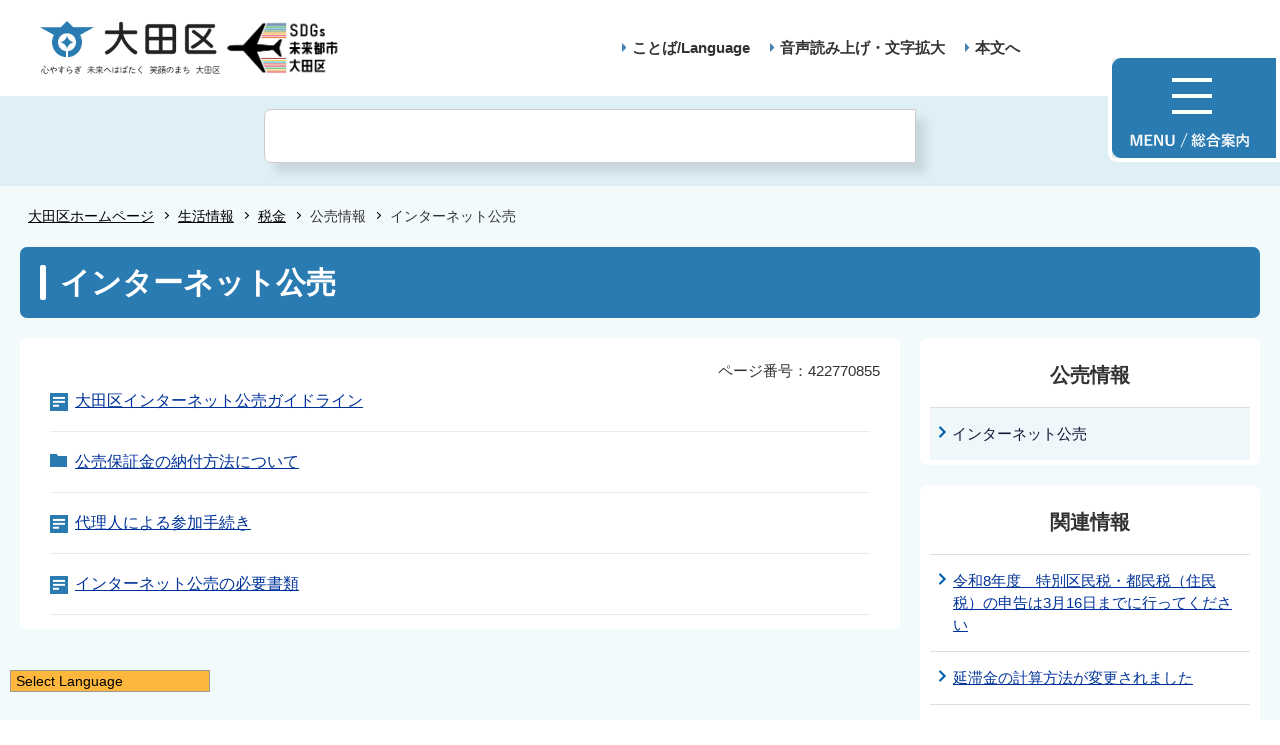

--- FILE ---
content_type: text/html
request_url: http://www.city.ota.tokyo.jp.cache.yimg.jp/seikatsu/zeikin/koubai/net/index.html
body_size: 3858
content:
<!DOCTYPE HTML>
<html lang="ja" prefix="og: http://ogp.me/ns# article: http://ogp.me/ns/article#">
<head>
<meta charset="UTF-8">
<meta name="Author" content="Ota City">
<meta name="viewport" content="width=device-width,initial-scale=1.0">



<meta property="og:title" content="インターネット公売">
<meta property="og:type" content="article">
<meta property="og:url" content="https://www.city.ota.tokyo.jp/seikatsu/zeikin/koubai/net/index.html">
<meta property="og:image" content="/images/ogp.png">
<meta property="og:description" content="">
<meta http-equiv="X-UA-Compatible" content="IE=edge">

<link rel="shortcut icon" href="/favicon.ico">
<link rel="apple-touch-icon" href="/images/apple-touch-icon.png">
<!-- Google Tag Manager -->
<script>
// <![CDATA[
(function(w,d,s,l,i){w[l]=w[l]||[];w[l].push({'gtm.start':new Date().getTime(),event:'gtm.js'});var f=d.getElementsByTagName(s)[0],j=d.createElement(s),dl=l!='dataLayer'?'&l='+l:'';j.async=true;j.src='https://www.googletagmanager.com/gtm.js?id='+i+dl;f.parentNode.insertBefore(j,f);})(window,document,'script','dataLayer','GTM-TS6S46NV');
// ]]>
</script>
<!-- End Google Tag Manager -->

<title>大田区ホームページ：インターネット公売</title>
<link rel="stylesheet" href="/css/style.wysiwyg.css" media="all">
<link rel="stylesheet" href="/css/style.tableconverter.css" media="all">
<link rel="stylesheet" href="/css/style_parts.css" media="all">
<link rel="stylesheet" href="/css/2021_style_pc.css" media="all">
<link rel="stylesheet" href="/css/2021_style_smph.css" media="screen and (max-width: 768px)">
<link rel="stylesheet" href="/css/style_print.css" media="print">
<script src="/js/jquery.min.js"></script>
<script src="/js/common_2021.js"></script>




<script src="/js/analyticscode.js"></script>
</head>
<body id="base">
<!-- Google Tag Manager (noscript) -->
<noscript><iframe src="https://www.googletagmanager.com/ns.html?id=GTM-TS6S46NV" height="0" width="0" style="display:none;visibility:hidden"></iframe></noscript>
<!-- End Google Tag Manager (noscript) -->

<!-- scs_jyogai_start -->
<noscript>
<p class="jsmessage">大田区ホームページではJavaScriptを使用しています。JavaScriptの使用を有効にしていない場合は、一部の機能が正確に動作しない恐れがあります。<br>お手数ですがJavaScriptの使用を有効にしてください。</p>
</noscript>
<div class="blockjump txtno-display"><a id="PTOP">このページの先頭です</a></div>
<p class="skip-block"><a href="#CONT" class="skip">このページの本文へ移動</a></p>
<!-- ▼ヘッダーここから▼ -->
<div id="mainback-other">

<header>
	<div class="header-wp">
		<div class="header-left">
			<div class="header-logo"><a href="/index.html"><img src="/images/t-logo2025.png" alt="大田区 心やすらぎ未来へはばたく笑顔のまち大田区" width="180"></a></div><div class="sdgs-logo"><img src="/images/sdgs-logo.png" alt="SDGs未来都市大田区" width="130"></div>
			<p class="header-logo-side"></p>
		</div>
		<div class="header-right">
			<nav>
				<ul class="navlist">
					<li class="navlist-item multilingual" id="multilingual" lang="en"><a href="/honnyaku/index.html">ことば/Language</a></li>
					<li class="navlist-item"><a href="/zsmd/lang/ja/html/index.html">音声読み上げ・文字拡大</a></li>
					<li class="navlist-item"><a href="#CONT">本文へ</a></li>
					<li class="menu-btn-pc"><a href="/info.html"><img src="/images/menu-btn.png" alt="MENU 総合案内"></a></li>
				</ul>
			</nav>
			<div class="menu-btn-sp">
				<ul class="menu-btn-sp-wp">
					<li><a href="/honnyaku/index.html"><img src="/images/menu-btn-sp02.png" alt="ことば/Language" width="61"></a></li>
					<li id="toggle_02"><a href="javascript:void(0)"><img src="/images/menu-btn-sp01_on.png" alt="検索" width="61"></a></li>
					<li><a href="/info.html"><img src="/images/menu-btn-sp.png" alt="MENU" width="60"></a></li>
				</ul>
			</div>
		</div>
	</div>
	<div class="header-sub-search">
	</div>
</header>


<!--▽パンくずナビ▽-->
<nav aria-label="現在位置">
<div class="pankuzu" id="pankuzu">

<ol class="pankuzu-list">
<li class="breadCrumb-item"><a href="../../../../index.html">大田区ホームページ</a></li>

<li class="breadCrumb-item"><a href="../../../index.html">生活情報</a></li>

<li class="breadCrumb-item"><a href="../../index.html">税金</a></li>

<li class="breadCrumb-item">公売情報</li>

<li class="breadCrumb-item pk-thispage">インターネット公売</li>
</ol>

</div>
</nav>
<!--△パンくずナビ△-->
<main role="main">
<div class="wrap clearfix">
<div class="blockjump txtno-display"><a id="CONT">本文ここから</a></div>
<!-- ▲ヘッダーここまで▲ -->
<!-- scs_jyogai_end -->



<div id="h1-zone"><h1>インターネット公売</h1></div>
<div id="main">

<div class="pagenumber"><p class="date-title">ページ番号：422770855</p></div>



<ul class="norcor">

<li>
  <a href="/seikatsu/zeikin/koubai/net/ootakuinntanettokoubaigaido.html">大田区インターネット公売ガイドライン</a>
</li><li>
  <a href="/seikatsu/zeikin/koubai/net/hosyoukin_nouhu/index.html">公売保証金の納付方法について</a>
</li><li>
  <a href="/seikatsu/zeikin/koubai/net/dairininnniyorukoubaisannkatetud.html">代理人による参加手続き</a>
</li><li>
  <a href="/seikatsu/zeikin/koubai/net/inntanettokoubaihituyousyorui.html">インターネット公売の必要書類</a>
</li>
</ul>













<!-- scs_jyogai_start -->
</div><!-- ←div main の閉じ -->
<!-- ▲メインコンテンツここまで▲ -->
<!-- scs_jyogai_end -->





<!-- scs_jyogai_start -->
<!-- ▼ローカルナビゲーションここから▼ -->
<div id="localnavi">
<nav>

<div class="loarea04">
<h2 class="localnavi-title">公売情報</h2>
<ul id="losubnaviinfo02">
<li><span class="current">インターネット公売</span></li>
</ul>
</div><!--/div loarea04 -->

</nav>


<aside>
<div class="loarea04">
<h2 class="localnavi-title">関連情報</h2>

<ul id="losubnaviinfo01"><li><a href="/oshirase/mokutekibetsu/zeikin/h26_jyuminzei_shinkoku.html">令和8年度　特別区民税・都民税（住民税）の申告は3月16日までに行ってください</a></li><li><a href="/oshirase/mokutekibetsu/zeikin/entai_keisan.html">延滞金の計算方法が変更されました</a></li><li><a href="/seikatsu/zeikin/zei_oshirase/kei-nouzei-shomeisho_service_off.html">軽自動車税（種別割）をキャッシュレス納付された方への「軽自動車税（種別割）納税証明書（継続検査用）」の発送を、令和7年度をもって終了いたします。</a></li></ul>

</div><!--/div loarea04 -->
</aside>



</div><!--/div localnavi -->
<!-- ▲ローカルナビゲーションここまで▲ -->
</div><!--/div wrap -->
</main><!--/main -->
<!-- ▽広告▽ -->

<!-- △広告△ -->
<!-- ▼フッターここから▼ -->
<footer>
	<div class="foot_wp"><!-- /↓foot_wp-->
		<div class="foot_in_wp">
			<div id="t_page-top-id" class="t_page-top"><a href="#PTOP"><img src="/images/f-top.png" alt="このページのトップに戻る"></a></div>
			<div class="foot-menu sp-none">
				<ul class="foot-menu-list">
					<li class="foot-menu-item"><a href="/aboutweb/policy.html">このサイトについて</a></li>
					<li class="foot-menu-item"><a href="/aboutweb/kojin_joho.html">個人情報の取扱いについて</a></li>
					<li class="foot-menu-item"><a href="/aboutweb/ask.html">区へのお問い合わせ</a></li>
					<li class="foot-menu-item"><a href="/sitemap.html">サイトマップ</a></li>
					<li class="foot-menu-item"><a href="/shisetsu/kuyakusho/index.html">アクセス・地図・開庁時間</a></li>
					<li class="foot-menu-item"><a href="/link/index.html">関係団体リンク</a></li>
				</ul>
			</div>


			<div class="foot-wrap">
				<div class="foot-beneath">
					<div class="foot_logo sp-none">
						<img src="/images/f-logo.png" alt="大田区">
					</div>
					<div class="foot-pc-right-area">
						<h2>大田区役所</h2>
						<address>〒144-8621 東京都大田区蒲田五丁目13番14号　<br class="pc-none">電話：03-5744-1111（代表）</address>
					</div>
				</div>
				<div class="f0copy">&copy;大田区</div>
			</div>
		</div>
	</div><!-- /div foot_wp-->
</footer>
<!-- ▲フッターここまで▲ -->
</div><!--/div mainback-other -->
<!-- scs_jyogai_end -->

</body>
</html>

--- FILE ---
content_type: application/javascript
request_url: http://www.city.ota.tokyo.jp.cache.yimg.jp/js/common_2021.js
body_size: 7303
content:
var flag1 = 0;
var flag2 = 0;
/*
* rwdImageMaps jQuery plugin v1.6
*
* Allows image maps to be used in a responsive design by recalculating the area coordinates to match the actual image size on load and window.resize
*
* Copyright (c) 2016 Matt Stow
* https://github.com/stowball/jQuery-rwdImageMaps
* http://mattstow.com
* Licensed under the MIT license
*/
;(function(a){a.fn.rwdImageMaps=function(){var c=this;var b=function(){c.each(function(){if(typeof(a(this).attr("usemap"))=="undefined"){return}var e=this,d=a(e);a("<img />").on('load',function(){var g="width",m="height",n=d.attr(g),j=d.attr(m);if(!n||!j){var o=new Image();o.src=d.attr("src");if(!n){n=o.width}if(!j){j=o.height}}var f=d.width()/100,k=d.height()/100,i=d.attr("usemap").replace("#",""),l="coords";a('map[name="'+i+'"]').find("area").each(function(){var r=a(this);if(!r.data(l)){r.data(l,r.attr(l))}var q=r.data(l).split(","),p=new Array(q.length);for(var h=0;h<p.length;++h){if(h%2===0){p[h]=parseInt(((q[h]/n)*100)*f)}else{p[h]=parseInt(((q[h]/j)*100)*k)}}r.attr(l,p.toString())})}).attr("src",d.attr("src"))})};a(window).resize(b).trigger("resize");return this}})(jQuery);

$(function () {
  //  // ボックス内記入無し時非表示にする
  $(".gaiyo-box_wp .m-box3:empty").remove();

  //  // メニューのファイル読み込み
  $(".language_inner").load("/files/pc_language_menu.html");
  $('.header-sub-search').load('/files/header-search.html');

  //  // トップ新着情報：タブ切り替え
  $("#tab li").click(function () {
    var num = $("#tab li").index(this);
    $(".content_wrap").addClass('disnon');
    $(".content_wrap").eq(num).removeClass('disnon');
    $("#tab li").removeClass('select');
    $(this).addClass('select')
  });

  aiTranslation();

  megaMenu();
  gnaviCurrent();
  pageTopScroll();
  BosaiMenu();
  BosaiBtnClose();
  LanguageMenu();
  LanguageBtnClose();
	faq_tab();


  smph_accordion();

  // top slider
  topSlider();

  tablib();

  gnaviHoverImage();

  gikaiCurrent();

  map();

  changeLink();
});

function changeLink(){
  var links = $('#contact a.externalLink');
  var href = links.attr('href');
  if (!href){ return false; };
  var vhref = href.substring(0, href.indexOf("?"));
  var text = links.text();
  if(vhref == 'https://www.city.ota.tokyo.jp/cgi-bin/form_enq/formmail.cgi' && text == 'メールによるお問い合わせ'){
    links.parent().addClass('sendbtn-wp');
  }
}

function gikaiCurrent() {
	if(location.pathname != "/") {
		if(location.pathname.match("^/gikai/")) {
			if( location.pathname.match("^/gikai/index.html")|| location.pathname.match("/gikai/$")) {
          return false;
	     } else {
	        	$('.loarea04-gikai > ul > .local-cn-item > a[href^="/' + location.pathname.split("/")[1] + '/' + location.pathname.split("/")[2] + '"]').parent().addClass('current');
			}
		} else {
			$('.loarea04-gikai > ul > .local-cn-item > a[href^="/' + location.pathname.split("/")[1] + '"]').addClass('current');
		}
	};
}

function gnaviHoverImage(){
	// ドロップダウンメニュー表示時親メニューをon体裁で表示
   $(".menu-item").hover(
		function() {
			var changeImg = $(this).find('img')
			var changeL = changeImg.attr('src').replace('.png' , '_on.png');
			changeImg.attr('src', changeL);
		},
		function() {
			var changeImg = $(this).find('img')
			var changeL = changeImg.attr('src').replace('_on.png' , '.png');
			changeImg.attr('src', changeL);
			// gnaviCurrent();
		}
   );
}

function smph_accordion(){
  var kensakuMenu = $('.header-sub-search');

  $("#toggle_02").click(function (e) {
    e.preventDefault();
    // $("#toggle_01").removeClass("menu-open");
    // spHeadMenu.hide();
    if ($(this).hasClass("menu-open")) {
          $("#toggle_02").removeClass("menu-open");
          $("#toggle_02 img").attr('src','/images/menu-btn-sp01_on.png');
          $("#toggle_02 img").attr("alt","検索メニューを開く");
          kensakuMenu.slideUp('fast');
          return "";
    } else {
          $("#toggle_02").addClass("menu-open");
          $("#toggle_02 img").attr('src','/images/menu-btn-sp01_off.png');
          $("#toggle_02 img").attr("alt","検索メニューを閉じる");
          kensakuMenu.slideDown('fast');
      }
      return "close";
  });
}

function map(){
  $('img[usemap]').rwdImageMaps();
}


function calenderDomChange(){
	$('.calendar_day').each(function() {
 		var datetext = $(this).text();
 		var atag = $(this).find("a");
		$(this).empty();

		$(this).append(atag);
		$(this).find("a").append(datetext);
  	});
}

function LanguageMenu() {
  var LanguageMenu = $(".multilingualMenu");
  $("#multilingual").click(function () {
    LanguageMenu.toggle();
    return "close";
  });
}

function LanguageBtnClose() {
  $('#multilingualCloseBtn > a').click(function () {
    LanguageMenu.hide();
  });
}

function tablib() {
  $('#pageid-search-form').hide();
  $('.search-nav-item').on("click", function (e) {
    e.preventDefault();
    $('.search-nav-item').removeClass('active');
    $(this).addClass('active');

    var idtable = $(this).find('a').attr('id');
    $('#keyword-search-form, #pageid-search-form').hide();
    $('#' + idtable + '-form').show();
  });
}

/* 次回層　faq */
function faq_tab() {
	$('#tab02-content, #tab03-content').hide();
  $('.faq-tab-item > a').on("click", function (e) {
    e.preventDefault();
    $('.faq-tab-item').removeClass('active');
    $(this).parent('.faq-tab-item').addClass('active');

    var idtable = $(this).attr('id');
    $('.tab-content').hide();
    $('#' + idtable + '-content').show();
  });
}

function topSlider() {
  if($('.main-slick-slider').length == 0){
    return false;
  }
  $('#slick-auto-btn').hide();
  $('#slick-auto-btn-2').hide();

  var slideLength = document.querySelectorAll('#main-slick-slider-id li').length;
  var slideLength_sub = document.querySelectorAll('#sub-slick-slider-id li').length;

  $('.main-slick-slider').show();
  if(slideLength >= 2){
    $('.main-slick-slider').slick({
      dots: true,
      autoplay: true,
  	  slidesToShow: 3,
      slidesToScroll: 1,
      infinite: true,
      arrows: false
      // responsive: [{
      //   breakpoint: 768,
      //   settings: {
      //     slidesToShow: 1,
      //     slidesToScroll: 1,
      //   }
      // }]
    });

  }
  if(slideLength >= 4){
    $('#slick-auto-btn').show();
  }
  if(slideLength_sub >= 2){
    $('.sub-slick-slider').slick({
      dots: true,
      autoplay: true,
      infinite: true,
      slidesToShow: 3,
      slidesToScroll: 1,
      arrows: false
      // responsive: [{
      //   breakpoint: 768,
      //   settings: {
      //     slidesToShow: 1,
      //     slidesToScroll: 1,
      //   }
      // }]
    });
  }
  if(slideLength_sub >= 4){
    $('#slick-auto-btn-2').show();
  }

   // 再生ボタンの位置を設置
    // function positionBtn(){
    //   var firstDots = $('.slick-dots li:first-child').offset().left;
    //   $('.reproducing-button-wrap').css('left', firstDots - 35);
    // }
    function positionBtn(){
      var firstDots = $('#main-slick-slider-id .slick-dots li:first-child').offset().left;
      $('#main-slick-slider-id').next().css('left', firstDots - 35);

      var firstDots = $('#sub-slick-slider-id .slick-dots li:first-child').offset().left;
      $('#sub-slick-slider-id').next().css('left', firstDots - 35);
    }
    positionBtn();

    $(window).resize(function() {
        var $windowWidth = $(window).width();
        slickslider($windowWidth);
        positionBtn();
    });



    function slickslider(v) {
        if (v < 768) {
            $('.main-slick-slider').slick('slickSetOption', {
                slidesToShow: 1,
                slidesToScroll: 1,
                variableWidth: false,
            });
            $('.sub-slick-slider').slick('slickSetOption', {
                slidesToShow: 1,
                slidesToScroll: 1,
                variableWidth: false,
            });
        } else {
            $('.main-slick-slider').slick('slickSetOption', {
                slidesToShow: 3,
                slidesToScroll: 1,
            });
            $('.sub-slick-slider').slick('slickSetOption', {
                slidesToShow: 3,
                slidesToScroll: 1,
            });
        }
    }

    $(function(){
      var $windowWidth2 = $(window).width();
      slickslider($windowWidth2);
    });



  $('#slick-auto-btn').on('click', function (e) {
    e.preventDefault();
    if ($(this).hasClass('pause')) {
      $('#main-slick-slider-id').slick('slickPlay');
      $("#slick-auto-btn > img").attr("src", "/images/slider-pause.png");
      $(this).removeClass('pause');
    } else {
      $('#main-slick-slider-id').slick('slickPause');
      $("#slick-auto-btn > img").attr("src", "/images/slider-play.png");
      $(this).addClass('pause');
    }
  });
	$('#slick-auto-btn-2').on('click', function (e) {
		e.preventDefault();
		if ($(this).hasClass('pause')) {
		  $('#sub-slick-slider-id').slick('slickPlay');
		  $("#slick-auto-btn-2 > img").attr("src", "/images/slider-pause.png");
		  $(this).removeClass('pause');
		} else {
		  $('#sub-slick-slider-id').slick('slickPause');
		  $("#slick-auto-btn-2 > img").attr("src", "/images/slider-play.png");
		  $(this).addClass('pause');
		}
	  });
}

function aiTranslation(){
  $('head').append('<olang><script src="https://code.jquery.com/jquery-3.6.0.min.js"></script></olang>');
  $('body').append('<div id="floating_menu"></div>');
  setTimeout( function(){
    $('head').append('<olang><link rel="stylesheet"href="/css/mysite_menu.min.css"><script src="/js/mysite_menu.min.js"charset="UTF-8"></script></olang>');
  }, 1000 );
  setTimeout( function(){
  
  $('head').append('<script>jQuery(function($){$("#floating_menu").mySiteMenu({smallviews:7, top: (window.innerHeight - 50), left: 10,});$("#mysitemenuopen_btn").text("Select Language");});</script>');
  }, 2000 );
}

//  // メガドロップメニュー
function megaMenu() {

  $('.menu-item-has-children a').hover(function () {
    $(this).siblings('.sub').addClass('gnav-block');
  }, function () {
    $(this).siblings('.sub').removeClass('gnav-block');
  });
  $('.menu-item-has-children a').focus(function () {
    $(this).siblings('.sub').addClass('gnav-block');
    var changeImg = $(this).parents('.menu-item-has-children').find('img')
    var changeL = changeImg.attr('src').replace('_off', '_on');
    changeImg.attr('src', changeL);
  });

  $('.sub-content-item:last-of-type a').blur(function () {
    var changeImg = $(this).parents('.menu-item-has-children').find('img')
    var changeL = changeImg.attr('src').replace('_on', '_off');
    changeImg.attr('src', changeL);
    $('.sub').removeClass('gnav-block');
  });
  // For children
  // $('.sub a').focus( function () {
  // $(this).parents('.sub').addClass('gnav-block');
  // $(this).parents('.menu-item-has-children').addClass('active');
  // }, function() {
  // $(this).parents('.sub').removeClass('gnav-block');
  // $(this).parents('.menu-item-has-children').removeClass('active');
  // });
  $(".sub").hover(
    function () {
      $(this).addClass('gnav-block');
      var changeImg = $(this).parents('.menu-item-has-children').find('img')
      var changeL = changeImg.attr('src').replace('_off', '_on');
      changeImg.attr('src', changeL);
    },
    function () {
      $(this).removeClass('gnav-block');
      var changeImg = $(this).parents('.menu-item-has-children').find('img')
      var changeL = changeImg.attr('src').replace('_on', '_off');
      changeImg.attr('src', changeL);
      gnaviCurrent();
    }
  );
  $('.menu-item-has-children > a img').hover(
    function () {
      $(this).attr('src', $(this).attr('src').replace('_off', '_on'));
    },
    function () {
      $(this).attr('src', $(this).attr('src').replace('_on', '_off'));
      gnaviCurrent();
    });

  // File Loading
	$.ajaxSetup({
        beforeSend: function(xhr){
            xhr.overrideMimeType("text/html;charset=Shift_JIS");
        }
    });
  $("#gnavi01").load("/files/top_gnav_menu01.html", function (){
  	$('.sub-menu a').focus( function () {
  		$(this).parents('.sub').addClass('focused');
  		$(this).parents('.menu-item-has-children').addClass('active');
  	})
  	.blur(function(){
  		$(this).parents('.sub').removeClass('focused');
  		$(this).parents('.menu-item-has-children').removeClass('active');
  	});
  });
  $("#gnavi02").load("/files/top_gnav_menu02.html", function (){
  	$('.sub-menu a').focus( function () {
  		$(this).parents('.sub').addClass('focused');
  		$(this).parents('.menu-item-has-children').addClass('active');
  	})
  	.blur(function(){
  		$(this).parents('.sub').removeClass('focused');
  		$(this).parents('.menu-item-has-children').removeClass('active');
  	});
  });
  $("#gnavi03").load("/files/top_gnav_menu03.html", function (){
  	$('.sub-menu a').focus( function () {
  		$(this).parents('.sub').addClass('focused');
  		$(this).parents('.menu-item-has-children').addClass('active');
  	})
  	.blur(function(){
  		$(this).parents('.sub').removeClass('focused');
  		$(this).parents('.menu-item-has-children').removeClass('active');
  	});
  });
  $("#gnavi04").load("/files/top_gnav_menu04.html", function (){
  	$('.sub-menu a').focus( function () {
  		$(this).parents('.sub').addClass('focused');
  		$(this).parents('.menu-item-has-children').addClass('active');
  	})
  	.blur(function(){
  		$(this).parents('.sub').removeClass('focused');
  		$(this).parents('.menu-item-has-children').removeClass('active');
  	});
  });
  $("#gnavi05").load("/files/top_gnav_menu05.html", function (){
  	$('.sub-menu a').focus( function () {
  		$(this).parents('.sub').addClass('focused');
  		$(this).parents('.menu-item-has-children').addClass('active');
  	})
  	.blur(function(){
  		$(this).parents('.sub').removeClass('focused');
  		$(this).parents('.menu-item-has-children').removeClass('active');
  	});
  });
  $("#gnavi06").load("/files/top_gnav_menu06.html", function (){
  	$('.sub-menu a').focus( function () {
  		$(this).parents('.sub').addClass('focused');
  		$(this).parents('.menu-item-has-children').addClass('active');
  	})
  	.blur(function(){
  		$(this).parents('.sub').removeClass('focused');
  		$(this).parents('.menu-item-has-children').removeClass('active');
  	});
  });

}

//  // gnaviのカレントクラスつける
function gnaviCurrent() {
  path = location.pathname;
  if (path.match(/^\/kurashi/)) {
    $("ul#gnavi li.navi1 a img").attr("src", "/images/r_c_gnb01_on.png");
    flag1 = "/images/r_c_gnb01_on.png";
  }
  if (path.match(/^\/kosodate_kyoiku/)) {
    $("ul#gnavi li.navi2 a img").attr("src", "/images/r_c_gnb02_on.png");
    flag1 = "/images/r_c_gnb02_on.png";
  }
  if (path.match(/^\/gakushu/)) {
    $("ul#gnavi li.navi3 a img").attr("src", "/images/r_c_gnb03_on.png");
    flag1 = "/images/r_c_gnb03_on.png";
  }
  if (path.match(/^\/kenkohukusi/)) {
    $("ul#gnavi li.navi4 a img").attr("src", "/images/r_c_gnb04_on.png");
    flag1 = "/images/r_c_gnb04_on.png";
  }
  if (path.match(/^\/bunka_kanko/)) {
    $("ul#gnavi li.navi5 a img").attr("src", "/images/r_c_gnb05_on.png");
    flag1 = "/images/r_c_gnb05_on.png";
  }
  if (path.match(/^\/bosai/)) {
    $("ul#gnavi li.navi6 a img").attr("src", "/images/r_c_gnb06_on.png");
    flag1 = "/images/r_c_gnb06_on.png";
  }
  if (path.match(/^\/kenchiku/)) {
    $("ul#gnavi li.navi7 a img").attr("src", "/images/r_c_gnb07_on.png");
    flag1 = "/images/r_c_gnb07_on.png";
  }
  if (path.match(/^\/kusei/)) {
    $("ul#gnavi li.navi8 a img").attr("src", "/images/r_c_gnb08_on.png");
    flag1 = "/images/r_c_gnb08_on.png";
  }
}

//  // ページ上部へのスクロール
function pageTopScroll() {
  $('.t_page-top').hide();
  $(window).on("scroll", function () {
    if ($(this).scrollTop() > 200) {
      $(".t_page-top").fadeIn("fast");
    } else {
      $(".t_page-top").fadeOut("fast");
    }
    scrollHeight = $(document).height();
    scrollPosition = $(window).height() + $(window).scrollTop();
    footHeight = $("footer").innerHeight();
    if (scrollHeight - scrollPosition <= footHeight) {
      $(".t_page-top").css({
        "position": "absolute",
        "top": "112px",
        "bottom": "auto",
      });
    } else {
      $(".t_page-top").css({
        "position": "fixed",
        "top": "auto",
        "bottom": "10px",
      });
    }
  });

  $('a[href^="#"]' + 'a:not(.non-scroll)').click(function() {
		var speed = 400;
		var href= $(this).attr("href");
		var target = $(href == "#" || href == "" ? 'html' : href);
		var position = target.offset().top;
		var scrollTargetId = target.attr("id");
		$('body,html').animate({scrollTop:position}, speed, 'swing');
		setTimeout(function(){
		    location.hash = scrollTargetId;
		    return false;
		},500);
		return false;
   });
}

//  // 防災情報メニュー開閉
function BosaiMenu() {
  var BosaiMenu = $("#bosai_inner");
  // BosaiMenu.hide(); 確認用にコメントアウト
  $("#bosai_toggle").click(function () {
    if ($(this).hasClass("b-menu-open")) {
      $("#bosai_toggle").removeClass("b-menu-open");
      BosaiMenu.slideUp('');
      $(this).children('img').attr({
        alt: '防災情報を開く',
        src: '/images/r_head_bosai_btn.png'
      });
      return "";
    } else {
      $("#bosai_toggle").addClass("b-menu-open");
      BosaiMenu.slideDown('');
      $(this).children('img').attr({
        alt: '防災情報を閉じる',
        src: '/images/r_head_bosai_btn_tojiru.png'
      });
    }
    return "close";
  });
}

//  // 防災情報メニュー内：閉じるボタン
function BosaiBtnClose() {
  $('#bosai_btn_tojiru').click(function () {
    $(this).parents('#bosai_inner').slideUp();
    $("#bosai_toggle").removeClass("b-menu-open");
    $("#bosai_toggle > img").attr('src', '/images/r_head_bosai_btn.png');
    $("#bosai_toggle > img").attr("alt", "防災情報を開く");
  });
}

function id_search(nunber){
	/*入力値取得*/
	var no = 'name' + nunber;
	var id = document.getElementById(no).value;

	/*入力値チェック*/
	var	Flag = chkId(id);

	if(Flag == 1){
		/*入力無しの場合*/
	}else if(Flag == 2){
		alert('半角数字9桁を入力してください。');
	}else{
		/*CSVファイルの配列化*/
		var csvData = csvToArray();
		/*URLの取得*/
		var url = getPageUrl(id, csvData);
		var reg = new RegExp(/\.html$/);

		if(url){
			if(reg.test(url)){
				window.location.href = url;
			}else{
				alert('システムが停止しています。"');
			}
		}else{
			alert('見つかりませんでした。');
		}
	}
};

/*入力値チェック*/
var chkId = function(id) {
	var errFlag=0;

	if(id.length == 0){
		errFlag=1;
	}else if(id.length != 9 || id.match(/[^0-9]+/)){
		errFlag=2;
	}
    return errFlag;
};

/*CSVファイルの配列化*/
var csvToArray = function() {
    var csvData = new Array();
    var data = new XMLHttpRequest();

    data.open("GET", "/pageidkensaku.csv", false);
    data.send();

    var lines = data.responseText.split('\n');

    for (var i = 0; i < lines.length; i++) {
        var cells = lines[i].split(",");
        if( cells.length != 1 ) {
            csvData.push(cells);
        }
    }
    return csvData;
};

/*URLの取得*/
var getPageUrl = function(id, src) {
    var dst = "";

    for(var i = 0; i < src.length; i++){
    	if (src[i][0] == id) {
            dst = src[i][1];
        }
	}
    return dst;
};


// 2025追記分
$(window).on('load', function () {
  TableScroll();
});

// テーブルスクロール
function TableScroll() {
  if (window.matchMedia( '(max-width:768px)' ).matches) {
	var smphTable = $('.table02');
	if(smphTable.length){
		var TableWidth = 600;
		var scrollOff = '画面サイズに合わせて閲覧';
		var scrollOn = 'スクロール操作で閲覧';
	smphTable.each( function() {
          //cmsで指定されたwidthを取得（単位％）
          var StyleWidth = $(this)[0].computedStyleMap().get('width').value;
          //取得を追加
          StyleWidth = StyleWidth + '%'
          var scrollBtn = $('<div class="scroll_table_switch clearfix pc-none"><a href="javascript:void(0);" class="scroll">'+scrollOff+'</a></div>');
		$(this).not('#calendarlist').before(scrollBtn);
		$(this).not('#calendarlist').wrap('<div class="scroll_table"></div>');
		$(this).not('#calendarlist').css({
				'width':TableWidth
		});
		$(this).not('#calendarlist').removeAttr('align');
          scrollBtn.find('a').click( function(){
		if($(this).hasClass('scroll')){
              // width:autoを設定↓
		$(this).removeClass('scroll').parent().next().children().css({ 'width':'auto'}).unwrap();
							
		$(this).text(scrollOn);
		$(this).parents('.table_data').removeClass('scroll');
		} else {
		$(this).addClass('scroll').parent().next().wrap('<div class="scroll_table"></div>').css({ 'width':TableWidth });
		$(this).text(scrollOff);
		$(this).parents('.table_data').addClass('scroll');
		}
		});
	});
  }
  }
}
